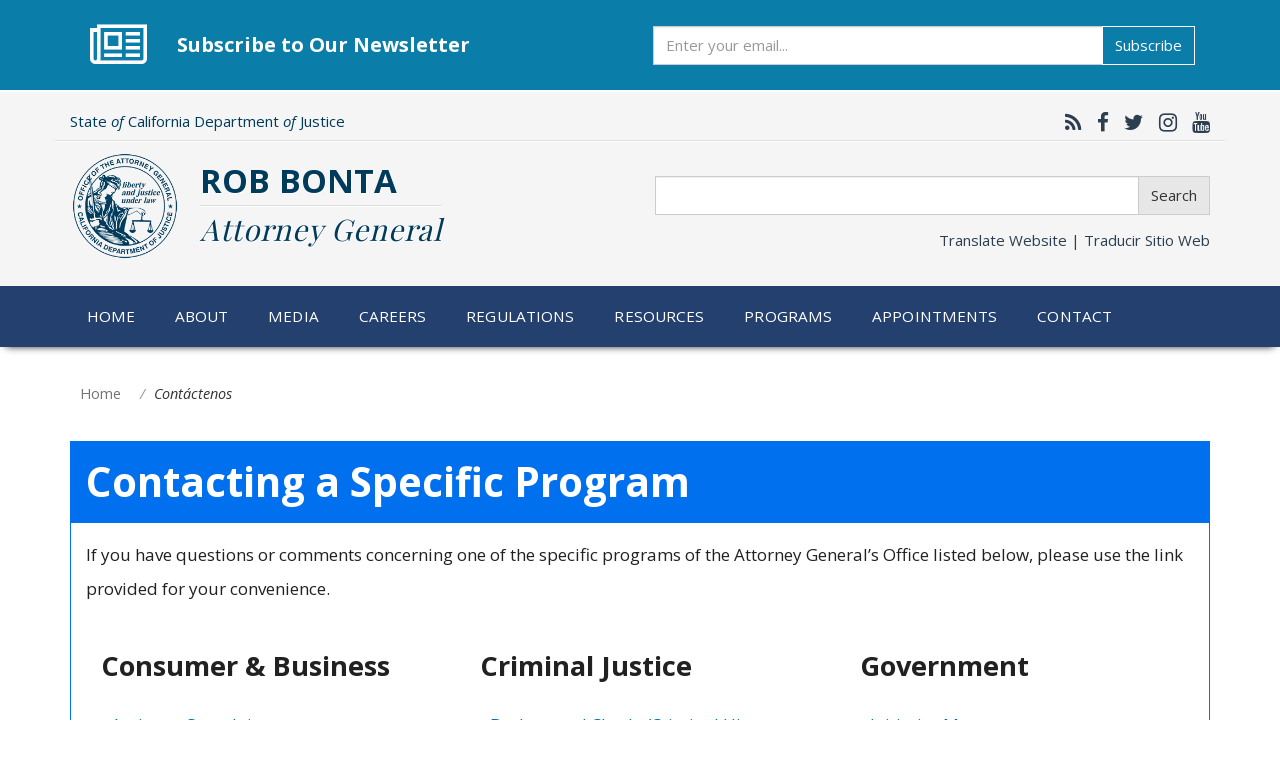

--- FILE ---
content_type: text/html; charset=utf-8
request_url: https://www.oag.ca.gov/contact-espanol
body_size: 16406
content:
<!DOCTYPE html>
<html lang="en" dir="ltr" prefix="og: http://ogp.me/ns# content: http://purl.org/rss/1.0/modules/content/ dc: http://purl.org/dc/terms/ foaf: http://xmlns.com/foaf/0.1/ rdfs: http://www.w3.org/2000/01/rdf-schema# sioc: http://rdfs.org/sioc/ns# sioct: http://rdfs.org/sioc/types# skos: http://www.w3.org/2004/02/skos/core# xsd: http://www.w3.org/2001/XMLSchema#">
<head>
  <link rel="profile" href="http://www.w3.org/1999/xhtml/vocab" />
  <meta name="viewport" content="width=device-width, initial-scale=1.0">
  <meta http-equiv="Content-Type" content="text/html; charset=utf-8" />
<meta name="google-site-verification" content="xEmL-C4GwHUUV3xa5_meEBdRXothjohFP-peTjXSHtc" />
<link rel="shortcut icon" href="https://oag.ca.gov/sites/default/files/favicon_0.ico" type="image/vnd.microsoft.icon" />
<meta name="google-site-verification" content="rQ6oZQIxn_Jgp7Dq-sgruJW1gy830BKvtFSBNjqSw7A" />
<meta name="msvalidate.01" content="677D5153D29C8072A80042A74C837F58" />
<meta name="description" content="Top of FAQs↑" />
<meta name="generator" content="Drupal 7 (http://drupal.org)" />
<link rel="canonical" href="https://oag.ca.gov/contact-espanol" />
<link rel="shortlink" href="https://oag.ca.gov/node/22245" />
<meta property="og:site_name" content="State of California - Department of Justice - Office of the Attorney General" />
<meta property="og:type" content="article" />
<meta property="og:url" content="https://oag.ca.gov/contact-espanol" />
<meta property="og:title" content="Contáctenos" />
<meta property="og:description" content="Top of FAQs↑" />
<meta property="og:updated_time" content="2013-03-19T06:51:08-07:00" />
<meta property="og:image" content="https://oag.ca.gov/sites/default/files/oag-opengraph.jpg" />
<meta name="twitter:card" content="summary_large_image" />
<meta name="twitter:url" content="https://oag.ca.gov/contact-espanol" />
<meta name="twitter:title" content="Contáctenos" />
<meta name="twitter:description" content="Top of FAQs↑" />
<meta name="twitter:image" content="https://oag.ca.gov/sites/default/files/oag-opengraph.jpg" />
<meta property="article:published_time" content="2012-02-01T09:07:23-08:00" />
<meta property="article:modified_time" content="2013-03-19T06:51:08-07:00" />
<link rel="apple-touch-icon" href="https://oag.ca.gov/sites/default/themes/custom2017/oag2017/img/apple-touch-icon.png" />
<link rel="apple-touch-icon" href="https://oag.ca.gov/sites/default/themes/custom2017/oag2017/img/apple-touch-icon-72x72.png" sizes="72x72" />
<link rel="apple-touch-icon" href="https://oag.ca.gov/sites/default/themes/custom2017/oag2017/img/apple-touch-icon-76x76.png" sizes="76x76" />
<link rel="apple-touch-icon" href="https://oag.ca.gov/sites/default/themes/custom2017/oag2017/img/apple-touch-icon-114x114.png" sizes="114x114" />
<link rel="apple-touch-icon" href="https://oag.ca.gov/sites/default/themes/custom2017/oag2017/img/apple-touch-icon-120x120.png" sizes="120x120" />
<link rel="apple-touch-icon" href="https://oag.ca.gov/sites/default/themes/custom2017/oag2017/img/apple-touch-icon-144x144.png" sizes="144x144" />
<link rel="apple-touch-icon" href="https://oag.ca.gov/sites/default/themes/custom2017/oag2017/img/apple-touch-icon-152x152.png" sizes="152x152" />
<link rel="apple-touch-icon" href="https://oag.ca.gov/sites/default/themes/custom2017/oag2017/img/apple-touch-icon-180x180.png" sizes="180x180" />
<link rel="apple-touch-icon-precomposed" href="https://oag.ca.gov/sites/default/themes/custom2017/oag2017/img/apple-touch-icon-57x57.png" />
<link rel="apple-touch-icon-precomposed" href="https://oag.ca.gov/sites/default/themes/custom2017/oag2017/img/apple-touch-icon-72x72.png" sizes="72x72" />
<link rel="apple-touch-icon-precomposed" href="https://oag.ca.gov/sites/default/themes/custom2017/oag2017/img/apple-touch-icon-76x76.png" sizes="76x76" />
<link rel="apple-touch-icon-precomposed" href="https://oag.ca.gov/sites/default/themes/custom2017/oag2017/img/apple-touch-icon-114x114.png" sizes="114x114" />
<link rel="apple-touch-icon-precomposed" href="https://oag.ca.gov/sites/default/themes/custom2017/oag2017/img/apple-touch-icon-120x120.png" sizes="120x120" />
<link rel="apple-touch-icon-precomposed" href="https://oag.ca.gov/sites/default/themes/custom2017/oag2017/img/apple-touch-icon-144x144.png" sizes="144x144" />
<link rel="apple-touch-icon-precomposed" href="https://oag.ca.gov/sites/default/themes/custom2017/oag2017/img/apple-touch-icon-152x152.png" sizes="152x152" />
<link rel="apple-touch-icon-precomposed" href="https://oag.ca.gov/sites/default/themes/custom2017/oag2017/img/apple-touch-icon-180x180.png" sizes="180x180" />
  <title>Contáctenos | State of California - Department of Justice - Office of the Attorney General</title>
  <style>
@import url("https://oag.ca.gov/modules/system/system.base.css?t85m9g");
</style>
<style>
@import url("https://oag.ca.gov/sites/default/modules/simplenews/simplenews.css?t85m9g");
@import url("https://oag.ca.gov/modules/field/theme/field.css?t85m9g");
@import url("https://oag.ca.gov/sites/default/modules/logintoboggan/logintoboggan.css?t85m9g");
@import url("https://oag.ca.gov/modules/node/node.css?t85m9g");
@import url("https://oag.ca.gov/sites/default/modules/calendar/css/calendar_multiday.css?t85m9g");
@import url("https://oag.ca.gov/sites/default/modules/views/css/views.css?t85m9g");
</style>
<style>
@import url("https://oag.ca.gov/sites/default/modules/ctools/css/ctools.css?t85m9g");
@import url("https://oag.ca.gov/sites/default/modules/wysiwyg_linebreaks/wysiwyg_linebreaks.css?t85m9g");
</style>
<link type="text/css" rel="stylesheet" href="//maxcdn.bootstrapcdn.com/font-awesome/4.7.0/css/font-awesome.min.css" media="all" />
<link type="text/css" rel="stylesheet" href="/sites/default/themes/custom2017/oag2017/css/bootstrap-doj-ext.css" media="all" />
<style>
@import url("https://oag.ca.gov/sites/default/themes/contrib/bootstrap/css/3.3.5/overrides.min.css?t85m9g");
@import url("https://oag.ca.gov/sites/default/themes/custom2017/oag2017/css/style.css?t85m9g");
@import url("https://oag.ca.gov/sites/default/themes/custom2017/oag2017/css/overrides.css?t85m9g");
@import url("https://oag.ca.gov/sites/default/themes/custom2017/oag2017/css/yamm-mega-menu.css?t85m9g");
</style>
  <!-- HTML5 element support for IE6-8 -->
  <!--[if lt IE 9]>
    <script src="https://cdn.jsdelivr.net/html5shiv/3.7.3/html5shiv-printshiv.min.js"></script>
  <![endif]-->
  <script src="//code.jquery.com/jquery-1.9.1.min.js"></script>
<script>window.jQuery || document.write("<script src='/sites/default/modules/jquery_update/replace/jquery/1.9/jquery.min.js'>\x3C/script>")</script>
<script src="https://oag.ca.gov/misc/jquery-extend-3.4.0.js?v=1.9.1"></script>
<script src="https://oag.ca.gov/misc/jquery-html-prefilter-3.5.0-backport.js?v=1.9.1"></script>
<script src="https://oag.ca.gov/misc/jquery.once.js?v=1.2"></script>
<script src="https://oag.ca.gov/misc/drupal.js?t85m9g"></script>
<script src="/sites/default/themes/custom2017/oag2017/js/bootstrap.js"></script>
<script src="https://oag.ca.gov/sites/default/modules/spamspan/spamspan.js?t85m9g"></script>
<script src="https://oag.ca.gov/sites/default/modules/google_analytics/googleanalytics.js?t85m9g"></script>
<script src="https://www.googletagmanager.com/gtag/js?id=G-6SNZMLLM7F"></script>
<script>window.dataLayer = window.dataLayer || [];function gtag(){dataLayer.push(arguments)};gtag("js", new Date());gtag("set", "developer_id.dMDhkMT", true);gtag("config", "G-6SNZMLLM7F", {"groups":"default"});</script>
<script>jQuery.extend(Drupal.settings, {"basePath":"\/","pathPrefix":"","setHasJsCookie":0,"ajaxPageState":{"theme":"oag2017","theme_token":"v5SL8Uh03M2-nwqZ_bAwWthjF6TynXdLJNLsQorpyjg","js":{"sites\/default\/themes\/contrib\/bootstrap\/js\/bootstrap.js":1,"\/\/code.jquery.com\/jquery-1.9.1.min.js":1,"0":1,"misc\/jquery-extend-3.4.0.js":1,"misc\/jquery-html-prefilter-3.5.0-backport.js":1,"misc\/jquery.once.js":1,"misc\/drupal.js":1,"\/sites\/default\/themes\/custom2017\/oag2017\/js\/bootstrap.js":1,"sites\/default\/modules\/spamspan\/spamspan.js":1,"sites\/default\/modules\/google_analytics\/googleanalytics.js":1,"https:\/\/www.googletagmanager.com\/gtag\/js?id=G-6SNZMLLM7F":1,"1":1},"css":{"modules\/system\/system.base.css":1,"sites\/default\/modules\/simplenews\/simplenews.css":1,"modules\/field\/theme\/field.css":1,"sites\/default\/modules\/logintoboggan\/logintoboggan.css":1,"modules\/node\/node.css":1,"sites\/default\/modules\/calendar\/css\/calendar_multiday.css":1,"sites\/default\/modules\/views\/css\/views.css":1,"sites\/default\/modules\/ctools\/css\/ctools.css":1,"sites\/default\/modules\/wysiwyg_linebreaks\/wysiwyg_linebreaks.css":1,"\/\/maxcdn.bootstrapcdn.com\/font-awesome\/4.7.0\/css\/font-awesome.min.css":1,"\/sites\/default\/themes\/custom2017\/oag2017\/css\/bootstrap-doj-ext.css":1,"sites\/default\/themes\/contrib\/bootstrap\/css\/3.3.5\/overrides.min.css":1,"sites\/default\/themes\/custom2017\/oag2017\/css\/style.css":1,"sites\/default\/themes\/custom2017\/oag2017\/css\/overrides.css":1,"sites\/default\/themes\/custom2017\/oag2017\/css\/yamm-mega-menu.css":1}},"googleanalytics":{"account":["G-6SNZMLLM7F"],"trackOutbound":1,"trackMailto":1,"trackDownload":1,"trackDownloadExtensions":"7z|aac|arc|arj|asf|asx|avi|bin|csv|doc|exe|flv|gif|gz|gzip|hqx|jar|jpe?g|js|mp(2|3|4|e?g)|mov(ie)?|msi|msp|pdf|phps|png|ppt|qtm?|ra(m|r)?|sea|sit|tar|tgz|torrent|txt|wav|wma|wmv|wpd|xls|xml|z|zip|pdf|"},"bootstrap":{"anchorsFix":"0","anchorsSmoothScrolling":"0","formHasError":1,"popoverEnabled":1,"popoverOptions":{"animation":1,"html":0,"placement":"right","selector":"","trigger":"click","triggerAutoclose":1,"title":"","content":"","delay":0,"container":"body"},"tooltipEnabled":1,"tooltipOptions":{"animation":1,"html":0,"placement":"auto left","selector":"","trigger":"hover focus","delay":0,"container":"body"}}});</script>
</head>
<body class="html not-front not-logged-in no-sidebars page-node page-node- page-node-22245 node-type-page">
  <div id="skip-link">
    <a href="#main-content" class="element-invisible element-focusable">Skip to main content</a>
  </div>
    <header role="banner" id="page-header">
      <div class="region region-header">
    <div id="block-block-467" class="block block-block">

    
  <div class="content">
    <section id="ag-newsletter" class="container-fluid  sect-separator" style="margin-bottom:1.5rem; border-bottom:0;">
    <div class="container">
      <div class="icon"><i class="fa fa-newspaper-o" aria-hidden="true"></i></div>
      <h2 class="title" style="margin-bottom:0">Subscribe to Our Newsletter</h2>
      <form action="https://public.govdelivery.com/accounts/CAOAG/subscribers/qualify" accept-charset="UTF-8" method="post">
        <input type="hidden" name="utf8" value="&#x2713;" />
      	<input type="hidden" name="topic_id" id="topic_id" value="CAOAG_4" />
        <div class="input-group">
          <label class="sr-only" for="ag-weekly-newsletter" style="color: initial; background-color: initial">Subscribe</label>
          <input class="form-control form-subscribe" name="email" type="email" id="ag-weekly-newsletter" placeholder="Enter your email...">
          <span class="input-group-btn">
            <button name="commit" class="btn btn-info" type="submit" data-disable-with="Subscribe">Subscribe</button>
          </span>
        </div>
      </form>
    </div>
  </section>  </div>
</div><div id="block-block-370" class="block block-block">

    
  <div class="content">
    <div class="container">
	<div class="row top-row">
       <div class="col-xs-6 col-md-7"> 
       	  <div class="universal-heading">	
       		State <em>of</em> California Department <em>of</em> Justice 
          </div>  
       </div>	
	   <div class="col-xs-6 col-md-5">
          <div class="social-network">
            
       		<a href="https://oag.ca.gov/news/feed" target="_blank" title="California Attorney General RSS Feed" aria-label="California Attorney General RSS Feed"><i class="fa fa-rss" aria-hidden="true"></i></a>
			<a href="https://www.facebook.com/AGRobBonta" target="_blank" title="California Attorney General Facebook" aria-label="California Attorney General Facebook"><i class="fa fa-facebook" aria-hidden="true"></i></a>
			<a href="https://twitter.com/AGRobBonta" target="_blank" title="California Attorney General Twitter" aria-label="California Attorney General Twitter"><i class="fa fa-twitter" aria-hidden="true"></i></a>
                        <a href="https://www.instagram.com/AGRobBonta" target="_blank" title="California Attorney General Instagram" aria-label="California Attorney General Instagram"><i class="fa fa-instagram" aria-hidden="true"></i></a>
			<a href="https://www.youtube.com/user/caoag" target="_blank" title="California Attorney General YouTube" aria-label="California Attorney General YouTube"><i class="fa fa-youtube" aria-hidden="true"></i></a>
                        <!-- <a href="#" target="_blank" title="Google Translate this website" aria-label="Google Translate this website"><i class="fa fa-globe" aria-hidden="true"></i></a> -->
          </div>   
	   </div>
	</div>
    <div class="row middle-row">
       
        <div class="col-xs-12 col-md-6">
            <div class="main-logo-container">
            	<a href="/"><img class="main-logo" src="/sites/default/themes/custom2017/oag2017/img/doj-seal-header.png" alt="Calfifornia Department of Justice - Office of the Attorney General"></a>
            </div>
        	<div class="header">
            	<span>Rob Bonta</span> <br>
                <div class="header-separator"></div>
            	<span class="title">Attorney General</span>
            </div>
        </div>
        <div class="col-xs-12- col-md-6">
        	<div class="form-group">          
              <form action="/search-results/" accept-charset="utf-8">
              <div class="input-group desktopNavSearch">
                <label class="sr-only" for="query-header">Search</label>
                <input class="form-control form-search" name="query" type="text" id="query-header">
                <span class="input-group-btn">
                  <button class="btn btn-default form-submit" type="submit">Search</button>
                </span>
              </div>
              </form>
             <div class="form-group translate-header">
            	<a class="translate" data-toggle="modal" href="#siteTranslate">Translate Website&nbsp;|&nbsp;<span lang="es">Traducir Sitio Web</span></a>
            </div> 	 
        </div>
        </div>
    </div>
</div>
<!-- google translate -->
<div id="siteTranslate" class="modal fade bs-example-modal-lg" tabindex="-1" role="dialog" aria-labelledby="googleTranslate">
  <div class="modal-dialog modal-lg" role="document">
    <div class="modal-content">
        <div class="modal-header">
           <button type="button" class="close" data-dismiss="modal" aria-label="Close"><span aria-hidden="true">&times;</span></button>
           <h4 class="modal-title" id="googleTranslate">Google&#8482; Translate Disclaimer</h4>
        </div>
        <div class="modal-body">
           <p>This Google&#8482; translation feature is provided for informational purposes only.</p>

           <p>The Office of the Attorney General is unable to guarantee the accuracy of this translation and is therefore not liable for any inaccurate information resulting from the translation application tool.</p>

           <p>Please consult with a translator for accuracy if you are relying on the translation or are using this site for official business.</p>

           <p>If you have any questions please contact: Bilingual Services Program at <a href="mailto:EERROffice@doj.ca.gov">EERROffice@doj.ca.gov</a></p>

           <p>A copy of this disclaimer can also be found on our <a href="/disclaimer">Disclaimer</a> page.</p>
   
           <h5>Select a Language Below / Seleccione el Idioma Abajo</h5> 
          <div id="google_translate_element"></div>
             <script>
              function googleTranslateElementInit() {
                        new google.translate.TranslateElement({pageLanguage: 'en', layout: google.translate.TranslateElement.InlineLayout.HORIZONTAL, multilanguagePage: true}, 'google_translate_element');
              }
              </script>
              <script src="//translate.google.com/translate_a/element.js?cb=googleTranslateElementInit"></script>
        </div> 
        <div class="modal-footer">
              <button type="button" class="btn btn-default" data-dismiss="modal">Close</button>
        </div>
      </div>
    </div>
</div>
  </div>
</div>  </div>
</header> <!-- /#page-header -->

<!--  <nav class="navbar navbar-default yamm">
  <div class="container">
    <div class="navbar-header mobileNavSearch">
     <form action="/search-results/" accept-charset="utf-8">
        <div class="input-group">
          <input class="form-control form-search" name="query" type="text">
          <span class="input-group-btn">
            <button class="btn btn-default form-submit" type="button" style="margin-left:0.5em;">Search</button>
          </span>
        </div>
      </form>
      <button type="button" class="navbar-toggle collapsed" data-toggle="collapse" data-target="#navbar-collapse" aria-expanded="false">
        <span class="sr-only">Toggle navigation</span>
        <span class="icon-bar"></span>
        <span class="icon-bar"></span>
        <span class="icon-bar"></span>
      </button>
    </div> -->
    
    <!-- <div id="navbar-collapse" class="collapse navbar-collapse"> -->
    	
        <div class="region region-navigation">
    <div id="block-block-371" class="block block-block">

    
  <div class="content">
     <nav class="navbar navbar-default yamm">
  <div class="container">
    <div class="navbar-header mobileNavSearch">
     <form action="/search-results/" accept-charset="utf-8">
        <div class="input-group">
          <label class="sr-only" for="query-mobile">Search</label>
          <input class="form-control form-search" name="query" type="text" id="query-mobile">
          <span class="input-group-btn">
            <button class="btn btn-default form-submit" type="submit" style="margin-left:0.5em;">Search</button>
          </span>
        </div>
      </form>
      <button type="button" class="navbar-toggle collapsed" data-toggle="collapse" data-target="#navbar-collapse" aria-expanded="false">
        <span class="sr-only">Toggle navigation</span>
        <span class="icon-bar"></span>
        <span class="icon-bar"></span>
        <span class="icon-bar"></span>
      </button>
    </div>
    <div id="navbar-collapse" class="collapse navbar-collapse">

      <ul class="nav navbar-nav mainNavbar">
          <li class="dropdown"><a class="active-trail" href="/home">Home</a></li>
          <li class="dropdown yamm-fw"><a href="/about" class="dropdown-toggle" data-toggle="dropdown" id="accessible-menu-first-tier-1" aria-controls="accessible-menu-first-tier-2" aria-expanded="true">About</a>
              <ul class="dropdown-menu" id="accessible-menu-first-tier-2" aria-expanded="true" aria-hidden="false" aria-labelledby="accessible-menu-first-tier-1">
                  <li>
                    <div class="yamm-content">
                      <div class="row">
                              <div class="col-md-3">
                                  <ul class="subList">
                                      <li><a href="/about"><img class="img-thumbnail" alt="Attorney General Rob Bonta" src="/sites/default/files/media/ag-bonta-official-2.jpg"></a></li>  
                                  </ul>
                              </div>
                              <div class="col-md-3">
                                  <h4>Who We Are</h4>
                                      <ul class="subList">
                                          <li><a href="/about">About AG Rob Bonta</a></li>
                                          <li><a href="/office">About the Office of the Attorney General</a></li>
                                          <li><a href="/history">History of the Office</a></li>

                                      </ul>
                              </div>
                              <div class="col-md-3"> 
                                  <h4>What We Do</h4>
                                      <ul class="subList">
                                          <li><a href="/careers/aboutus/psle">Public Safety</a></li>
                                          <li><a href="/opinions">Opinions and Quo Warranto</a></li>
                                          <li><a href="/research">Research Advisory Panel</a></li>
                                          <li><a href="/research-center">Research Center</a></li>
                                          <li><a href="/children-seniors">Children &amp; Families</a></li>
                                          <li><a href="/civil">Civil Rights</a></li>
                                          <li><a href="/consumers">Consumer Protection</a></li>
                                          <li><a href="/environment">Environment &amp; Public Health</a></li>
                                      </ul>
                              </div>
                              <div class="col-md-3">
                                  <h4>What We're Working On</h4>
                                  <ul class="subList">
                                      <li><a href="/housing">Housing</a></li>
                                      <li><a href="/ogvp">Office of Gun Violence Prevention</a></li>
                                      <li><a href="/21st-century-policing">21st Century Policing</a></li>
                                      <li><a href="/economic">Consumer Protection and Economic Opportunity</a></li>
                                      <li><a href="/health-care">Health Care</a></li>
                                      <li><a href="/environment/justice">Environmental Justice</a></li>
                                      <li><a href="/equality">Equality</a></li>
                                      <li><a href="/immigrant">Immigration</a></li>
                                                                              <li><a href="/bcj">Children’s Rights</a></li>
                                      <li><a href="https://openjustice.doj.ca.gov/" target="_blank">OpenJustice</a></li>

                                  </ul>
                              </div>
                      </div>
                   </div>
                   </li>
              </ul>
          </li>
          <li class="dropdown"><a href="/media" class="dropdown-toggle" data-toggle="dropdown" id="accessible-menu-first-tier-3" aria-controls="accessible-menu-first-tier-4" aria-expanded="true">Media</a>
              <ul class="dropdown-menu" id="accessible-menu-first-tier-4" aria-expanded="true" aria-hidden="false" aria-labelledby="accessible-menu-first-tier-3">
                 <li>
                    <div class="yamm-content">
                      <div class="row">
                        <div class="col-md-12">
                            <h4>Media Center</h4>
                               <ul class="subList"> 
                                  <li><a href="/media/news">Press Releases</a></li>
                                  <li><a href="/media/library">Media Library</a></li>        
                               </ul>
                        </div>
                        <div class="col-md-12">
                            <h4>Social Media</h4> 
                               <ul class="subList">
                                  <li><a href="https://www.facebook.com/AGRobBonta" target="_blank"  title="California Attorney General Facebook">Facebook</a></li>
                                  <li><a href="https://x.com/AGRobBonta" target="_blank"  title="California Attorney General Twitter">X</a></li>
                                  <li><a href="https://www.instagram.com/AGRobBonta/" target="_blank" title="California Attorney General Instagram">Instagram</a></li>
                                  <li><a href="https://www.youtube.com/user/caoag" target="_blank" title="California Attorney General YouTube">YouTube</a></li>
                                  <li><a href="https://www.tiktok.com/@agrobbonta" target="_blank" title="California Attorney General Tiktok">Tiktok</a></li>
                                  <li><a href="https://www.threads.com/@agrobbonta/" target="_blank" title="California Attorney General Threads">Threads</a></li>
                                  <li><a href="https://agrobbonta.substack.com" target="_blank" title="California Attorney General Substack">Substack</a></li>
                                  <li><a href="https://bsky.app/profile/agrobbonta.oag.ca.gov" target="_blank" title="California Attorney General Bluesky">Bluesky</a></li>
                              </ul>
                        </div>
                      </div>     
                     </div>
                  </li>       
              </ul>
          </li>
          <li class="dropdown yamm-fw"><a href="/careers" class="dropdown-toggle" data-toggle="dropdown">Careers</a>
              <ul class="dropdown-menu">
                <li>
                    <div class="yamm-content">
                      <div class="row">
                        <div class="col-md-3">
                         <h4>Career Opportunities</h4>
                             <ul class="subList"> 
                                  <li><a href="/careers/how-to-apply">How to Apply</a></li>
                                  <li><a href="/careers/exams">Assessments</a></li>
                                  <li><a href="/careers/job-vacancies">Job Vacancies</a></li>
                                  <li><a href="/careers/students">Internships &amp; Student Positions</a></li>  
                                  <li><a href="/special-agent-recruitment">Become a Special Agent</a></li>
                                  <li><a href="/dag-recruitment">Become a Deputy Attorney General</a></li>
                             </ul>
                          </div>
                          <div class="col-md-3">
                           <h4>Organization of the Office</h4>
                              <ul class="subList">
                                  <li><a href="/careers/aboutus">About the Office</a></li>
                                  <li><a href="/careers/aboutus/legal">Legal Services Divisions</a></li>
                                  <li><a href="/law/dle">Division of Law Enforcement</a></li>
                                  <li><a href="/careers/descriptions/cjis">California Justice Information Services (CJIS)</a></li>
                                  <li><a href="/careers/aboutus/administration">Administration</a></li>
                              </ul>
                          </div>
                            <div class="col-md-6">
                           <h4>AG Honors Program &amp; Geoffrey Wright Solicitor General Fellowship</h4>
                               <ul class="subList">
                                   <li><a href="/careers/honors">Attorney General's Honors Program</a></li>
                                   <li><a href="/careers/osg-fellowship">Geoffrey Wright Solicitor General Fellowship</a></li> 
                              </ul>
                          </div>
                        </div>
                    </div>
                  </li>
              </ul>                  
          </li>
          <li class="dropdown"><a href="/regulations">Regulations</a>
          
          </li>
          <li class="dropdown yamm-fw"><a href="/services-info" class="dropdown-toggle" data-toggle="dropdown">Resources</a>
              <ul class="dropdown-menu">
                  <li>
                    <div class="yamm-content">
                      <div class="row">
                        <div class="col-md-3">
                              <h4>For Businesses</h4>
                              <ul class="subList">
                                  <li><a href="/privacy/databreach/reporting">Submit Data Security Breach</a></li>
                                  <li><a href="/privacy/business-privacy">Privacy Resources</a></li>
                                  <li><a href="/hiddenfees">SB 478 - Hidden Fees</a></li>
                              </ul>
                        </div>
                        <div class="col-md-3">      
                              <h4>Service on the Attorney General</h4>
                              <ul class="subList">
                                  <li><a href="/services-info#locations">Office Locations / Status Updates</a></li>
                                  <li><a href="/services-info#require">Laws Requiring Service on the AG</a></li>
                              </ul>
                              
                        </div>
                        <div class="col-md-3">
                          <h4>Open Government</h4>
                          <ul class="subList">
                              <li><a href="/government">Overview</a></li>
                              <li><a href="/initiatives">Ballot Initiatives</a></li>
                              <li><a href="/conflict-interest">Conflicts of Interest</a></li>
                              <li><a href="/cjsc/aboutcjsc">Criminal Justice Statistics</a></li>
                              <li><a href="/consumers/general/pra">Public Records</a></li>
                              <li><a href="/publications">Publications</a></li>
                          </ul>
                        </div>
                        <div class="col-md-3">
                          <h4>Grants</h4>
                          <ul class="subList">
                              <li><a href="/grant-opportunities">Grant Opportunities</a></li>
                          </ul>
                        </div>
                  </div>
                </div>
              </li>     
            </ul>
          </li>
          <li class="dropdown yamm-fw"><a href="/programs" class="dropdown-toggle" data-toggle="dropdown">Programs</a>
              <ul class="dropdown-menu">
                  <li>
                    <div class="yamm-content">
                      <div class="row">
                          <div class="col-md-3">
                              <h4>Programs</h4>
                              <ul class="subList">
                                  <li><a href="/programs">See All Programs</a></li>          
                              </ul>
                          </div>
                  
                          <div class="col-md-3">
                              <h4>Most Popular</h4>
                              <ul class="subList" >
                                  <li><a href="/charities">Charities</a></li>
                                  <li><a href="https://www.meganslaw.ca.gov" target="_blank">Megan's Law</a></li>
                                  <li><a href="/cures">CURES</a></li>
                                  <li><a href="/services-info">Service on the Attorney General</a></li>
                                  <li><a href="/dmfea">Division of Medi-Cal Fraud &amp; Elder Abuse</a></li>
                              </ul>
                          </div>
                          <div class="col-md-6">
                           <h4>&nbsp; <span class="sr-only">Most Popular</span></h4>
                               <ul class="subList">
                                  <li><a href="/register">Permits &amp; Registrations</a></li>
                                  <li><a href="/prop65">Prop 65 – Safe Drinking Water</a></li>
                                  <li><a href="/missing">Missing Persons</a></li>
                                  <li><a href="/privacy/databreach/reporting">Data Security Breach</a></li>
                                  <li><a href="/human-trafficking">Human Trafficking</a></li>
                              </ul>
                          </div>
                      
                      </div>
                    </div>
                  </li>
              </ul>       
          </li>
          <li class="dropdown"><a href="/appointments">Appointments</a></li>
          <li class="dropdown"><a href="/contact" class="dropdown-toggle" data-toggle="dropdown">Contact</a>
              <ul class="dropdown-menu">
                  <li>
                    <div class="yamm-content">
                      <div class="row">
                          <div class="col-md-12">
                              <ul class="subList">  
                                  <li><a href="/contact">Contact Us</a></li>
                                  <li><a href="/contact-espanol#googtrans(es)" class="sub notranslate">Contact Us - En español</a></li>
                                  <li><a href="/consumers/contact/espanol">Contáctenos/Formularios</a></li>
                                  <li><a href="/services-info">Service on the Attorney General</a></li>
                              </ul>   
                          </div>
                      </div>
                    </div>
                  </li>
              </ul>
          </li>
      </ul>

    </div>

  </div>
</nav>

<script>
  jQuery('ul.mainNavbar li.dropdown > a').on("keydown click", function(event) {
    var keycode = (event.keyCode ? event.keyCode : event.which);

    switch (keycode) {
      case 27: // 27 - escape key
        jQuery('ul.mainNavbar .dropdown-menu').hide();
        jQuery(this).parent().removeClass('open');
        jQuery(this).parent().find('.dropdown-menu').hide();
        return false;

      case 1: // 1 - click
      case 13: // 13 - enter key
        var drop = jQuery(this).parent().find('.dropdown-menu');
        
        if(jQuery(this).parent().hasClass("open") || drop.length == 0) {
          var href = jQuery(this).attr('href');
          window.location.href = href;
          return;
        }
      
        jQuery('ul.mainNavbar .dropdown-menu').hide();
        jQuery('ul.mainNavbar .dropdown.open').removeClass('open');
        drop.show();
        jQuery(this).parent().addClass('open');
        return false;
        
      case 40: // 40 - down arrow key
        jQuery('ul.mainNavbar .dropdown-menu').hide();
        jQuery('ul.mainNavbar .dropdown.open').removeClass('open');
        jQuery(this).parent().find('.dropdown-menu').show();
        jQuery(this).parent().addClass('open');
        break;
    }
  });  
  
  
  jQuery('ul.mainNavbar li.dropdown').hover(function() {
    jQuery(this).find('.dropdown-menu').show();
    jQuery(this).addClass('open');
  }, function() {
    jQuery(this).find('.dropdown-menu').hide();
    jQuery(this).removeClass('open');
  });
  
</script>
  </div>
</div>  </div>
        
    <!-- </div> -->
    
<!--   </div>
 </nav> -->
 
<div class="container-fluid">
  <div class="row">
   </div>    
</div> 

 
<div class="main-container container">

  <div class="row">

    
    <section class="col-sm-12">
      <a id="main-content"></a>
                    <h1 class="page-header">Contáctenos</h1>
            <ol class="breadcrumb"><li><a href="/">Home</a></li>
<li class="active">Contáctenos</li>
</ol>                                       
                    <div class="region region-content">
    <div id="block-block-388" class="block block-block">

    
  <div class="content">
    <div class="panel panel-primary">
	<div class="panel-heading"><h2>Contacting a Specific Program</h2></div>
	<div class="panel-body">
		<p>If you have questions or comments concerning one of the specific programs of the Attorney General’s Office listed below, please use the link provided for your convenience.</p>

		<div class="row">
			<div class="col-lg-4">
				<div class="panel panel-default equal-col no-borders-shadows">
					<div class="panel-body">
					  <h3>Consumer &amp; Business</h3>
						<ul class="nav-list"> 
							<li><a href="/contact/antitrust-complaint-form">Antitrust Complaints</a></li>
							<li><a href="/consumers">Consumer Complaints</a></li>
							<li><a href="/consumers/contact/espanol" lang="es" class="notranslate">Contáctenos/Formularios</a></li>
							<li><a href="/cfs">Corporate Fraud</a></li>
							<li><a href="https://complaints.donotcall.gov/complaint/complaintcheck.aspx" target="_blank">Do Not Call: File A Complaint</a></li>
							<li><a href="mailto:sellers.travel@doj.ca.gov">Seller of Travel</a></li>
						</ul>
					<h4>Business</h4>
						<ul class="nav-list">
							<li><a href="/casher/contact">Check Casher Permit Program</a></li>
							<li><a href="/consumers/general/csoform">Credit Services Organization Registration Application </a></li>
							<li><a href="/consumers/general/foreclosure_reg">Foreclosure Consultant Registration Program</a></li> 
							<li><a href="http://ag.ca.gov/exchangestudents/contact.php">International Student Exchange Placement Organizations</a></li>
							<li><a href="/consumers/general/samp">Seller Assisted Marketing Plans</a></li>
							<li><a href="/contact/opportunities">Small Business &amp; Disabled Veteran Business Enterprise Advocate</a></li>
							<li><a href="/consumers/general/telreg">Telephonic Seller Registration</a></li>
							<li><a href="/tobacco/contact">Tobacco Litigation &amp; Enforcement</a></li>
						</ul>
					<h4>Charitable Trusts</h4>
						<ul class="nav-list">
							<li><a href="/charities/contacts">Charities</a></li>
						</ul>
					</div>
				</div>
			</div>

			<div class="col-lg-4">
				<div class="panel panel-default equal-col no-borders-shadows">
					<div class="panel-body">
					  <h3>Criminal Justice</h3> 
						<ul class="nav-list">
							<li><a href="/fingerprints">Background Checks/Criminal History</a></li>
							<li><a href="/bfs">Bureau of Forensic Services</a></li> 
							<li><a href="/childabuse/contact">Child Abuse Central Index</a></li>
							<li><a href="/cures-pdmp">CURES Program</a></li>
							<li><a href="/dmfea/reporting">Division of Medi-Cal Fraud and Elder Abuse</a></li>
							<li><a href="/fingerprints/finger_cert">Fingerprint Rolling Certification</a></li>
							<li><a href="/gambling/contact">Gambling Control</a></li>
							<li><a target="_blank" href="https://www.meganslaw.ca.gov/">Megan's Law</a></li>
							<li><a href="/missing/contact">Missing Persons</a></li>
							<li><a href="/cures-pdmp">Prescription Drug Monitoring Program</a></li>
							<li><a href="/victimservices/contact">Victims of Crime</a></li>
							<li><a href="/bi/wcit">White Collar Crime</a></li>
						</ul>
					<h4>Crime Statistics</h4> 
						<ul class="nav-list">
							<li><a href="https://oag.ca.gov/cjsc/spereq">Criminal Justice Statistics Center</a></li>
						</ul>
					<h4>Environment</h4>
						<ul class="nav-list">
							<li><a href="/environment/contact">Cal/EPA Environmental Complaint Form</a></li>
							<li><a href="/environment/ceqa#contact">California Environmental Quality Act (CEQA) - Submit Petitions</a></li>
						</ul>
					<h4>Firearms</h4>
						<ul class="nav-list">
							<li><a href="/firearms/contact">Firearms</a></li>
						</ul>
					<h4>Online Privacy &amp; Security</h4>
						<ul class="nav-list">
							<li><a href="/cybercrime">Cybercrime Section</a></li>
							<li><a href="/idtheft">Identity Theft</a></li>
						</ul>
					</div>		    
				</div>
			</div>


			<div class="col-lg-4">
				<div class="panel panel-default equal-col no-borders-shadows">
					<div class="panel-body">
					  <h3>Government</h3>
						<ul class="nav-list">
							<li><a href="/initiatives/contact">Initiative Measures</a></li>
							<li><a href="/ethics/contact">Ethics Orientation for State Officials</a></li>
							<li><a href="/nativeamerican">Native American Affairs</a></li>
							<li><a href="/consumers/general/pra">Public Records Coordinator</a></li>
							<li><a href="/prop65/contact-us">Prop 65 Enforcement Reporting</a></li>
							<li><a href="/services-info">Service on the Attorney General</a></li>
						</ul>
					<h4>Fraud Against Government</h4>
						<ul class="nav-list">
							<li><a href="/cfs/falseclaims">False Claims</a></li>
						</ul>
					<h4>Legal Opinions</h4>
						<ul class="nav-list">
							<li><a href="/opinions/contact">Opinions of the Attorney General</a></li>
						</ul>
					</div>
				</div>
			</div>
		</div>
		<!-- ./row -->
	</div>
</div>

<div class="row">
  <div class="col-lg-12">
	<div class="panel panel-default" style="margin-bottom: 25px;">
	  <div class="panel-heading">
		<h2>Not Sure What You're Looking For?</h2>
	  </div>
	  <div class="panel-body">
		<a class="btn btn-primary" href="/contact/faqs">View Frequently Asked Questions</a>
	  </div>
	</div>
 </div>	
</div>  </div>
</div><div id="block-block-390" class="block block-block">

    
  <div class="content">
    <div class="panel panel-warning">
	<div class="panel-heading"><h2>Department Contact Information</h2></div>
	<div class="panel-body">
		<div class="row equal-row">
			<div class="col-lg-4">
				<div class="panel panel-default equal-col no-borders-shadows">
					<div class="panel-body">
					<h4>Mailing Address</h4>
						<ul class="nav-list">
							<li>Attorney General's Office <br>California Department of Justice</li>
							<li>Attn: Public Inquiry Unit</li>
							<li>P.O. Box 944255</li>
							<li>Sacramento, CA 94244-2550</li>
						</ul>
						<ul class="nav-list">
							<li><a href="/contact/mailing-addresses">Express Mail/Location of Offices</a></li>
						</ul>
					<h4>Service On The Attorney General</h4>
						<ul class="nav-list">
							 <li><a href="/services-info#require">Information for the service of court filings on the Attorney General</a></li>
						</ul>
					<h4>Public Records Act Requests</h4>
						<ul class="nav-list">
							<li><a href="/consumers/general/pra">Contact the PRA Coordinator</a></li>
						</ul>
					</div>
				</div>
			</div>

			<div class="col-lg-4">
				<div class="panel panel-default equal-col no-borders-shadows">
					<div class="panel-body">
						<h4>For questions regarding the Department of Justice contact</h4>
							<ul class="nav-list">
								<li><strong>Public Inquiry Unit</strong></li>
								<li>Voice: (916) 210-6276 or</li>
								<li><strong>(Toll-free in California)</strong></li>
								<li>(800) 952-5225</li>
								<li>Fax: (916) 323-5341</li>
							</ul>
						<h4>California Relay Service</h4>
							<ul class="nav-list">
								<li><strong>(For Deaf and Hard-of-Hearing Callers)</strong></li>
								<li>TTY/TDD Dial 711 or</li>
								<li>English: TTY/TDD (800) 735-2929</li>
								<li>Spanish: TTY/TDD (800) 855-3000</li>
								<li>Voice: (800) 735-2922</li>
							</ul>
						<h4>Outside of California</h4>
							<ul class="nav-list">
								<li>Please contact your state's relay service number, available from the FCC's <a href="http://www.fcc.gov/cgb/dro/trsphonebk.html" target="_blank">Telecommunications Relay Services Directory</a>
						</li>
							</ul>
					</div>
				</div>
			</div>

			<div class="col-lg-4">
				<div class="panel panel-default equal-col no-borders-shadows">
					<div class="panel-body">
						 <h4>Language Issues?</h4>
							 <ul class="nav-list">
							   <!-- <li><a href="/language-barrier-form">Report Language Barriers</a></li> -->
							   <li><a href="/sites/all/files/agweb/pdfs/contact/JUS_8864.pdf">Report Language Barriers, pdf</a></li>
							   <li><a href="/sites/all/files/agweb/pdfs/contact/JUS_8864a.pdf" lang="es">Formulario Para Reportar Barreras con el Idioma, pdf</a></li> 
							 </ul>
						 <h4>Email Us</h4>
							<ul class="nav-list">
								<li><a href="/consumers">Contact Us Using Online Forms</a></li>
								<li>Use the online forms or print hard copy forms to contact the Public Inquiry Unit.</li>
							</ul>
						 <h4>Website Feedback</h4>
							<ul class="nav-list">
								<li><a href="/contact/techncl">Email DOJ Webmaster</a></li>
								<li>Submit technical questions or comments about this website</li>
							</ul>
						 <h4>What We Do</h4>
							<ul class="nav-list">
								<li><a href="/programs">Browse Major Programs &amp; Services</a></li>
								<li>Learn more about the Attorney General's Office, Department of Justice</li>
							</ul>	 
					</div>
				</div>
			</div>
		</div>
		<!-- ./row -->
	</div>
</div>  </div>
</div><div id="block-system-main" class="block block-system">

    
  <div class="content">
    <div id="node-22245" class="node node-page clearfix" about="/contact-espanol" typeof="foaf:Document">

      <span property="dc:title" content="Contáctenos" class="rdf-meta element-hidden"></span><span property="sioc:num_replies" content="0" datatype="xsd:integer" class="rdf-meta element-hidden"></span>
  
  <div class="content clearfix">
    <div class="field field-name-body field-type-text-with-summary field-label-hidden"><div class="field-items"><div class="field-item even" property="content:encoded"><script type="text/javascript">
jQuery('.MChome').css({'background-image':'none','padding-top':'0','margin-top':'0'});
jQuery('.MCfull #mainContainer .MChome .LC').css('margin-top','7px');
jQuery('.spContainer').css('display','none');
jQuery('h1:first').css('display','none');
jQuery(document).ready(function() {
        jQuery('.init').hide();
        jQuery('#faqContainer').hide();
        jQuery('#closeMore').hide();
        //jQuery(".back-to-top").css('display','none');
        jQuery(".back-to-top").hide();
        jQuery('#contactSelector').change(function(){
            jQuery('.selections').hide();
            jQuery('#' + jQuery(this).val()).fadeIn();
        });
        jQuery('#contactSelector1').change(function(){
            jQuery('.selections1').hide();
            jQuery('#' + jQuery(this).val()).fadeIn();
        });
        var jQuerycolHeight = jQuery('.colHeight');
        var maxHeight = 0;
        jQuerycolHeight.each(function() {

            maxHeight = Math.max(maxHeight, jQuery(this).outerHeight());

        });

        jQuerycolHeight.css({ height: maxHeight + 'px' });
        var jQuerycolHeightOne = jQuery('.colHeightOne');
        var maxHeight = 0;
        jQuerycolHeightOne.each(function() {

            maxHeight = Math.max(maxHeight, jQuery(this).outerHeight());

        });

        jQuerycolHeightOne.css({ height: maxHeight + 'px' });
/*jQuery(window).scroll(function () {
           if (jQuery(this).scrollTop() > 850) {
           jQuery(".back-to-top").fadeIn('slow');
             } else {
           jQuery(".back-to-top").fadeOut('slow');
             }
});*/
        jQuery('#moreTopics').click(function(){
         jQuery('.init').slideDown();
         jQuery('#more').hide();
         jQuery('#closeMore').show();
         jQuery(".back-to-top").fadeIn('slow');
         jQuery('#faqs').animate({ scrollTop: 0}, 2100 )
        });
        jQuery('#closeTopics').click(function(){
         jQuery('#more').show();
         jQuery('#closeMore').hide();
         jQuery('.init').slideUp();
         jQuery(".back-to-top").fadeOut('slow'); 
        });

jQuery(window).scroll(function () {
           if (jQuery(this).scrollTop() <= 500 && jQuery('#faqAnswer').is(':visible')) {
           jQuery(".back-to-top").fadeOut('slow');
             } else if (jQuery(this).scrollTop() >= 501 && jQuery('#faqAnswer').is(':visible')) {
            jQuery(".back-to-top").fadeIn('slow');
             }
});
           if(jQuery(window).width() > 1024) { jQuery('.tofaq').css('display','inline-block') 
             };
        jQuery('.CC').before('<div id="nav">').cycle({
		fx: 'scrollLeft',
		cleartype: 0,
		speed: 1000,
		timeout: 0,
		pause: 1,
		pager: '#navFAQ'
  });
jQuery('a.st').click(function() {
    var elementClicked = jQuery(this).attr("href");
    var destination = jQuery(elementClicked).offset().top;
    jQuery("html:not(:animated),body:not(:animated)").animate({ scrollTop: destination-15}, 2000 );
    return false;
});
});
</script>
<div id="moreTopics" style="margin: 0px; border: medium none; position: fixed; z-index: 500; right: 0px; padding: 5px 4px 12px 6px; text-transform: none; font-size: 3em; bottom: 0; margin-bottom: 100px;" class="button back-to-top"><a style="color: #fff; text-decoration: none;" title="Top of FAQs" href="#faqs" class="st"><span style="font-size: 0.3em; letter-spacing: 0.2em; text-transform: uppercase; display: none; padding-right: 2px;" class="tofaq">Top of FAQs</span>&uarr;</a></div>
</div></div></div>  </div>

  
  
</div>
  </div>
</div>  </div>
      
       <!-- /#left column content -->
      
       <!-- /#middle column content -->
      
       <!-- /#right column content -->
      
    </section>

    
  </div>
</div>

  <footer class="footer container">
      <div class="region region-footer">
    <div id="block-block-373" class="block block-block">

    
  <div class="content">
    <div class="row hidden-print">
  <div class="container sect-separator">
    <div class="col-xs-12 col-md-1">
       <img class="footer-seal" src="/sites/default/themes/custom2017/oag2017/img/seal.png" alt="State of California Department of Justice - Office of the Attorney General" />
    </div>
    <div class="col-xs-12 col-md-5">
       <div class="office">State of California Department of Justice <br> Office of the Attorney General</div>
    </div>
     <div class="col-xs-12 col-md-6">
     	<div class="form-group">          
   
          <form action="/search-results/" accept-charset="utf-8">
          <div class="input-group">
            <label class="sr-only" for="query-footer">Search</label>
            <input class="form-control form-search" name="query" type="text" id="query-footer">
            <span class="input-group-btn">
              <button class="btn btn-default form-submit" type="submit">Search</button>
            </span>
          </div>
		  </form> 	 
        </div>
    </div>
  </div>
</div>
<div class="row  hidden-print">
  <div class="container sect-separator">
            <!--
		<div class="col-xs-12 col-md-3">
		    <p class="heading"><a href="https://www.meganslaw.ca.gov/" target="_blank"> MEGAN's LAW </a></p>
            <p class="sub-heading">California Registered Sex Offender Database</p>
			<ul class="nav">
				<li><a href="https://www.meganslaw.ca.gov/About.aspx" target="_blank">About Megan's Law</a></li>
                <li><a href="https://www.meganslaw.ca.gov/Education.aspx" target="_blank">Education &amp; Prevention</a></li>
                <li><a href="https://www.meganslaw.ca.gov/SexOffenders_SummaryOfLaw.aspx" target="_blank">About Sex Offenders</a></li>	
                <li><a href="https://www.meganslaw.ca.gov/FAQ.aspx" target="_blank" title="Frequently Asked Questions">FAQ</a></li>
			</ul>	
	
		</div>
  -->
		<div class="col-xs-12 col-md-3">
            <p class="heading"><a href="/office"> WHO WE ARE </a></p>
			<ul class="nav">
				<li><a href="/about">About AG Rob Bonta</a></li>
				<li><a href="/history">History of the Office</a></li>
				<li><a href="/careers/aboutus">Organization of the Office</a></li>		
			</ul>

			<p class="heading">WHAT WE DO</p>
			<ul class="nav">
				<li><a href="/careers/aboutus/psle">Public Safety</a></li>
				<li><a href="/opinions">Opinions and Quo Warranto</a></li>
				<li><a href="/research">Research</a></li>
                                <li><a href="/children-seniors">Children & Families</a></li>
				<li><a href="/civil">Civil Rights</a></li>
				<li><a href="/consumers">Consumer Protection</a></li>
				<li><a href="/environment">Environment & Public Health</a></li>
				<li><a href="/grant-opportunities">Grant Opportunities</a></li>
                                <li><a href="/tobacco/directory">Tobacco Directory</a></li>
				<li><a href="/tobaccogrants">Tobacco Grants</a></li>
			</ul>
			
       
			
		</div>

                <div class="clearfix visible-sm"></div>
		<div class="col-xs-12 col-md-3">
                        <!-- <p class="heading"><a href="/services-info">RESOURCES</a></p>
			<ul class="nav">                                
				<li><a href="/services/individuals-families">Individuals and Families</a></li>
				<li><a href="/register">Businesses & Organizations</a></li>
				<li><a href="/law">Law Enforcement</a></li>				
			</ul>-->
			
        <p class="heading"><a href="/government">OPEN GOVERNMENT</a></p>
			<ul class="nav">
			     <li><a href="/initiatives">Ballot Initiatives</a></li>
		             <li><a href="/conflict-interest">Conflicts of Interest</a></li>
                             <li><a href="/cjsc/aboutcjsc">Criminal Justice Statistics</a></li>
                             <li><a href="/meetings">Meetings and Public Notices</a></li>
                             <li><a href="https://openjustice.doj.ca.gov/">OpenJustice Initiative</a></li>
			     <li><a href="/consumers/general/pra">Public Records</a></li>
			     <li><a href="/publications">Publications</a></li>
                             <li><a href="/regulations">Regulations</a></li>
			</ul>
                 <p class="heading">Memorial</p>
			<ul class="nav">
				<li><a href="/memorial">Agents Fallen in the Line of Duty</a></li>
                        </ul>
                     <p class="heading">Vote</p>
			<ul class="nav">
				<li><a href="http://registertovote.ca.gov/" target="_blank">Register to Vote</a></li>
                        </ul>

		</div>
               
		<div class="col-xs-12 col-md-3">
	         <p class="heading">WHAT WE'RE WORKING ON</p>
			<ul class="nav">
				<li><a href="/21st-century-policing">21st Century Policing</a></li>
          		<li><a href="/bcj">Children’s Rights</a></li>
           		<li><a href="/economic">Consumer Protection and Economic Opportunity</a></li>
            	<li><a href="/environment">Environmental Justice</a></li>
            	<li><a href="/equality">Equality</a></li>
            	<li><a href="/health-care">Health Care</a></li>
				<li><a href="/immigrant">Immigration</a></li>
            	<li><a href="https://openjustice.doj.ca.gov/" target="_blank">OpenJustice</a></li>
            </ul>
               
                      <!--<p class="heading">Memorial</p>
			<ul class="nav">
				<li><a href="/memorial">Agents Fallen in the Line of Duty</a></li>
                        </ul>
                     <p class="heading">Vote</p>
			<ul class="nav">
				<li><a href="https://registertovote.ca.gov/" target="_blank">Register to Vote</a></li>
                        </ul> -->
	 	</div>
                 <div class="col-xs-12 col-md-3">
                    <p class="heading"><a href="/media">MEDIA </a></p>
						<ul class="nav">
							<li><a href="/consumers/alerts">Consumer Alerts</a></li>		
                                                        <li><a href="/media/news">Press Releases</a></li>
							<li><a href="/media/library">Media Library</a></li>
                        </ul>
                      <p class="heading"><a href="/careers">CAREERS</a></p>
			<ul class="nav">
				  <li><a href="/careers/civil">Getting a State Job</a></li>
		                        <li><a href="/careers/exams">Examinations</a></li>
		                        <li><a href="/careers/job-vacancies">Job Vacancies</a></li>
		                        <li><a href="/careers/students">Internships &amp; Student Positions</a></li>  
		                        <li><a href="/careers/honors/introduction">Attorney General's Honors Program</a></li>
		                        <li><a href="/careers/osg-fellowship" class="sub two-line">Geoffrey Wright Solicitor General Fellowship</a></li>
                        </ul>
               </div> 
          
	</div>
</div> 
<div class="row">
  <div class="container">
		<div class="col-xs-12">
			<ul class="list-inline">
              <li><a href="https://oag.ca.gov/">Office of the Attorney General</a></li>
              <li><a href="/accessibility">Accessibility</a></li>
              <li><a href="/privacy-policy">Privacy Policy</a></li>
              <li><a href="/conditions">Conditions of Use</a></li>
              <li><a href="/disclaimer">Disclaimer</a></li>
              <li>&copy;&nbsp;2026 DOJ</li>
            </ul>
		</div>
  </div>
</div>     </div>
</div><div id="block-block-418" class="block block-block">

    
  <div class="content">
    <script>
jQuery(document).ready(function() {
    findEle = jQuery('.breadcrumb').find('li:first-child').text();
    if (findEle == '') {
      jQuery('.breadcrumb').hide();
    }
});
</script>  </div>
</div>  </div>
  </footer>
  <script src="https://oag.ca.gov/sites/default/themes/contrib/bootstrap/js/bootstrap.js?t85m9g"></script>
</body>
</html>
